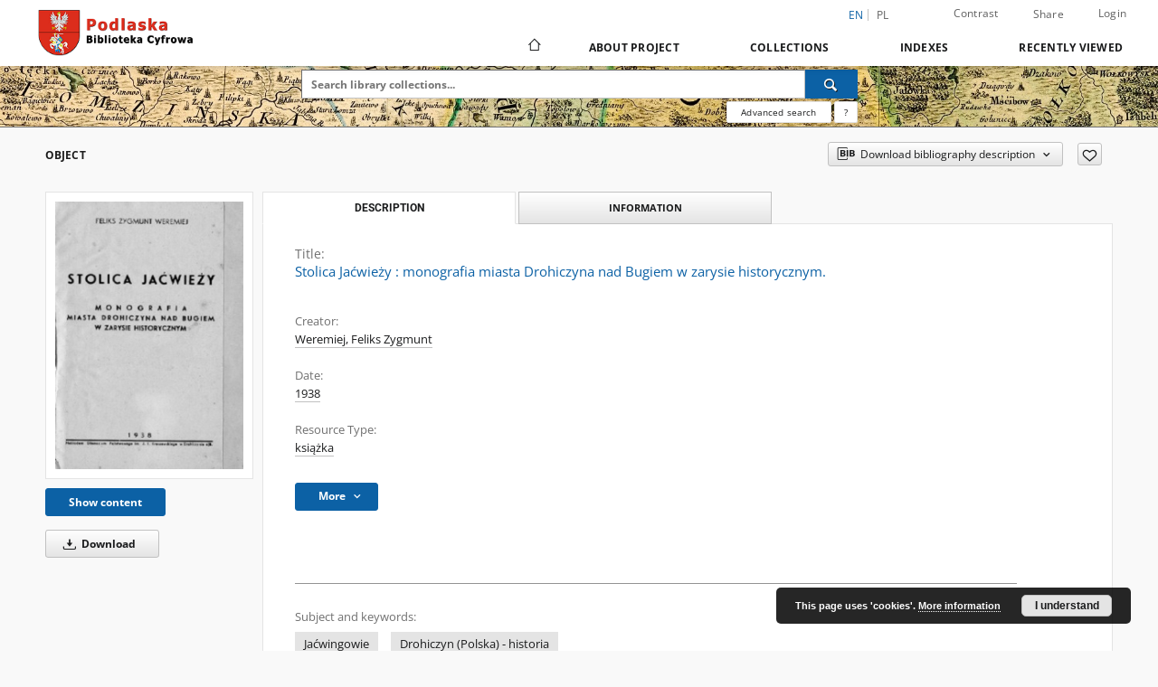

--- FILE ---
content_type: text/html;charset=utf-8
request_url: https://pbc.biaman.pl/dlibra/publication/1399/edition/1509/stolica-jacwiezy-monografia-miasta-drohiczyna-nad-bugiem-w-zarysie-historycznym-weremiej-feliks-zygmunt?language=en
body_size: 92217
content:
<!doctype html>
<html lang="en">
	<head>
		<script src="https://pbc.biaman.pl/style/dlibra/default/js/script-jquery.min.js"></script>

		


<meta charset="utf-8">
<meta http-equiv="X-UA-Compatible" content="IE=edge">
<meta name="viewport" content="width=device-width, initial-scale=1">


<title>Stolica Jaćwieży : monografia miasta Drohiczyna nad Bugiem w zarysie historycznym. - Podlaska Biblioteka Cyfrowa</title>
<meta name="Description" content="ilość skanów: 81 ; sygn. Y 107607" />

<meta property="og:url"                content="https://pbc.biaman.pl/dlibra/publication/1399/edition/1509/stolica-jacwiezy-monografia-miasta-drohiczyna-nad-bugiem-w-zarysie-historycznym-weremiej-feliks-zygmunt?language=en" />
<meta property="og:type"               content="Object" />
<meta property="og:title"              content="Stolica Jaćwieży : monografia miasta Drohiczyna nad Bugiem w zarysie historycznym. - Podlaska Biblioteka Cyfrowa" />
<meta property="og:description"        content="ilość skanów: 81 ; sygn. Y 107607" />
<meta property="og:image"              content="https://pbc.biaman.pl/image/edition/thumbnail:docmetadata/1509" />

<link rel="icon" type="image/png" href="https://pbc.biaman.pl/style/common/img/icons/favicon.png" sizes="16x16" media="(prefers-color-scheme: light)"> 
<link rel="icon" type="image/png" href="https://pbc.biaman.pl/style/common/img/icons/favicon-dark.png" sizes="16x16" media="(prefers-color-scheme: dark)"> 
<link rel="apple-touch-icon" href="https://pbc.biaman.pl/style/common/img/icons/apple-touch-icon.png">

<link rel="canonical" href="https://pbc.biaman.pl/dlibra/publication/1399/edition/1509?language=en" />

<link rel="stylesheet" href="https://pbc.biaman.pl/style/dlibra/default/css/libs.css?20241127155736">
<link rel="stylesheet" href="https://pbc.biaman.pl/style/dlibra/default/css/main.css?20241127155736">
<link rel="stylesheet" href="https://pbc.biaman.pl/style/dlibra/default/css/colors.css?20241127155736">
<link rel="stylesheet" href="https://pbc.biaman.pl/style/dlibra/default/css/custom.css?20241127155736">


	    <link rel="search"  type="application/opensearchdescription+xml" href="https://pbc.biaman.pl/PBC_en.xml"  title="PBC" />

										<link rel="meta" type="application/rdf+xml" href="https://pbc.biaman.pl/dlibra/rdf.xml?type=e&amp;id=1509"/>
	
	<link rel="schema.DC" href="http://purl.org/dc/elements/1.1/" />
	<!--type is "document" for import all tags into zotero-->
	<meta name="DC.type" content="document" />
	<meta name="DC.identifier" content="https://pbc.biaman.pl/publication/1399" />
	
						<meta name="DC.date" content="1938" />
								<meta name="DC.identifier" content="https://pbc.biaman.pl/Content/1509/PDF/107607.pdf" />
								<meta name="DC.creator" content="Weremiej, Feliks Zygmunt" />
								<meta name="DC.subject" content="Jaćwingowie" />
					<meta name="DC.subject" content="Drohiczyn (Polska) - historia" />
								<meta name="DC.rights" content="Domena publiczna (Public domain)" />
								<meta name="DC.format" content="application/pdf" />
								<meta name="DC.publisher" content="Gimnazjum Państwowe im. J.I. Kraszewskiego" />
								<meta name="DC.description" content="ilość skan&oacute;w: 81 ; sygn. Y 107607" />
								<meta name="DC.language" content="pol" />
								<meta name="DC.title" content="Stolica Jaćwieży : monografia miasta Drohiczyna nad Bugiem w zarysie historycznym." />
								<meta name="DC.type" content="książka" />
								<meta name="DC.issued" content="1938" />
								<meta name="DC.relation" content="oai:pbc.biaman.pl:publication:1399" />
			
										<meta name="citation_title" content="Stolica Jaćwieży : monografia miasta Drohiczyna nad Bugiem w zarysie historycznym." />
				<meta name="citation_author" content="Weremiej, Feliks Zygmunt" />
				<meta name="citation_pdf_url" content="https://pbc.biaman.pl/Content/1509/PDF/107607.pdf" />
				<meta name="citation_online_date" content="2007/08/22" />
		
							

			
				</head>

	<body class="">

		
		<div class="container--main">

			<header class="header--main" tabindex="-1">

  <ul class="skip-links list-unstyled">
    <li><a href="#navigationTop" class="inner" tabindex="0">Skip to main menu</a></li>
        <li><a href="#search-form" class="inner" tabindex="0">Skip to search engine</a></li>
        <li><a href="#main-content" class="inner" tabindex="0">Skip to content</a></li>
    <li><a href="#footer" tabindex="0">Skip to footer</a></li>
  </ul>

      
            
  
  <div class="container--full">
    <nav class="header--top" id="navigationTop">
      <button class="header__menu-toggle navbar-toggle collapsed visible-xs visible-sm" type="button" data-toggle="collapse" data-target="#navbar-collapse" aria-expanded="false" aria-label="Menu">
        <span class="dlibra-icon-menu"></span>
      </button>
      <ul class="header__list hidden-sm hidden-xs">
									      <li class="header__list-item header__list-item--languages hidden-xs hidden-sm">
      <a class="header__list__link header__list__link--language active" href="/" aria-label="English">
          en
      </a>
                                      <a class="header__list__link header__list__link--language" href="https://pbc.biaman.pl/dlibra/publication/1399/edition/1509/stolica-jacwiezy-monografia-miasta-drohiczyna-nad-bugiem-w-zarysie-historycznym-weremiej-feliks-zygmunt?language=pl" aria-label="polski">pl</a>
                  </li>
      <li class="header__languages-item visible-xs visible-sm">
              <a href="https://pbc.biaman.pl/dlibra/publication/1399/edition/1509/stolica-jacwiezy-monografia-miasta-drohiczyna-nad-bugiem-w-zarysie-historycznym-weremiej-feliks-zygmunt?language=en" class="header__languages__link active">en</a>
              <a href="https://pbc.biaman.pl/dlibra/publication/1399/edition/1509/stolica-jacwiezy-monografia-miasta-drohiczyna-nad-bugiem-w-zarysie-historycznym-weremiej-feliks-zygmunt?language=pl" class="header__languages__link ">pl</a>
          </li>
  
				        <li class="header__list-item">
          <button class="header__list__link contrast__link" data-contrast="false">
            <span class="dlibra-icon-contrast"></span>
            Contrast
          </button>
        </li>

        <li class="header__list-item">
          <div class="a2a--header">
            <div class="a2a_kit a2a_kit_size_32 a2a_default_style" data-a2a-url="https://pbc.biaman.pl/dlibra/publication/1399/edition/1509/stolica-jacwiezy-monografia-miasta-drohiczyna-nad-bugiem-w-zarysie-historycznym-weremiej-feliks-zygmunt?language=en">
              <a class="a2a_dd header__list__link" href="https://www.addtoany.com/share">Share</a>
            </div>
            <script>
               var a2a_config = a2a_config || {};
               a2a_config.onclick = 1;
               a2a_config.locale = "en";
               a2a_config.color_main = "D7E5ED";
               a2a_config.color_border = "9D9D9D";
               a2a_config.color_link_text = "333333";
               a2a_config.color_link_text_hover = "333333";
               a2a_config.color_bg = "d9d9d9";
               a2a_config.icon_color = "#767676";
							 a2a_config.num_services = 6;
							 a2a_config.prioritize = ["facebook", "wykop", "twitter", "pinterest", "email", "gmail"];
            </script>
            <script async src="//static.addtoany.com/menu/page.js"></script>
          </div>
        </li>
        <li class="header__list-item">
                      <a href="https://pbc.biaman.pl/dlibra/login?refUrl=[base64]" class="header__list__link" >
              Login
            </a>
                  </li>
      </ul>
    </nav>
  </div>
  <div class="navbar menu--desktop" role="navigation">
    <div class="container--full">
      <div class="menu__header">
        <a class="menu__logo" href="https://pbc.biaman.pl" tabindex="0">
          <img src="https://pbc.biaman.pl/style/dlibra/default/img/custom-images/logo.png
" title="Podlaska Biblioteka Cyfrowa" alt="Podlaska Biblioteka Cyfrowa"/>
        </a>
      </div>
      <div class="menu__collapse js-menu" id="navbar-collapse">
					<div class="menu__back__container visible-xs visible-sm js-back-container">
					</div>
          <button class="header__menu-toggle--inner navbar-toggle collapsed visible-xs visible-sm js-close" type="button" data-toggle="collapse" data-target="#navbar-collapse" aria-expanded="false" aria-label="Close menu"></button>
          <ul class="header__languages visible-xs visible-sm">
                                <li class="header__list-item header__list-item--languages hidden-xs hidden-sm">
      <a class="header__list__link header__list__link--language active" href="/" aria-label="English">
          en
      </a>
                                      <a class="header__list__link header__list__link--language" href="https://pbc.biaman.pl/dlibra/publication/1399/edition/1509/stolica-jacwiezy-monografia-miasta-drohiczyna-nad-bugiem-w-zarysie-historycznym-weremiej-feliks-zygmunt?language=pl" aria-label="polski">pl</a>
                  </li>
      <li class="header__languages-item visible-xs visible-sm">
              <a href="https://pbc.biaman.pl/dlibra/publication/1399/edition/1509/stolica-jacwiezy-monografia-miasta-drohiczyna-nad-bugiem-w-zarysie-historycznym-weremiej-feliks-zygmunt?language=en" class="header__languages__link active">en</a>
              <a href="https://pbc.biaman.pl/dlibra/publication/1399/edition/1509/stolica-jacwiezy-monografia-miasta-drohiczyna-nad-bugiem-w-zarysie-historycznym-weremiej-feliks-zygmunt?language=pl" class="header__languages__link ">pl</a>
          </li>
  
                      </ul>
          <div class="header__user visible-xs visible-sm">
                          <a href="https://pbc.biaman.pl/dlibra/login" class="header__user__link pull-left">
                Login
              </a>
							<a href="" class="header__user__link contrast__link" data-contrast="false">
								<span class="dlibra-icon-contrast"></span>
								Contrast
							</a>
              <div class="a2a--header header__user__a2a">
		            <div class="a2a_kit a2a_kit_size_32 a2a_default_style">
		              <a class="a2a_dd header__user__link" href="https://www.addtoany.com/share">Share</a>
		            </div>
		            <script>
		               var a2a_config = a2a_config || {};
		               a2a_config.onclick = 1;
		               a2a_config.locale = "en";
									 a2a_config.num_services = 6;
									 a2a_config.prioritize = ["facebook", "wykop", "twitter", "pinterest", "email", "gmail"];
		            </script>
		            <script async src="//static.addtoany.com/menu/page.js"></script>
		          </div>
                      </div>
          <button class="menu__back hidden js-back">
            <span class="dlibra-icon-chevron-left"></span>
            Back
          </button>
          <ul class="menu__nav nav">
            <li class=" hidden-xs hidden-sm">
                            <a href="https://pbc.biaman.pl" class="home" aria-label="Main page">
                <span class="dlibra-icon-home"></span>
              </a>
            </li>
                           	
						<li>
				<a href="#" class="dropdown-toggle hidden-xs hidden-sm js-section-text" data-toggle="dropdown" data-js-section>
					About Project
				</a>
				<a href="#" class="dropdown-toggle visible-xs visible-sm js-section-text" data-toggle="dropdown" data-js-section tabindex="-1">
					About Project
				</a>
								<button class="dlibra-icon-chevron-right visible-xs visible-sm dropdown-toggle dropdown-icon" title="Show/hide objects list" aria-label="Show/hide objects list"></button>
					<ul class="dropdown-menu pull-right">

		<li class="visible-xs header__current js-current">
			<span class="dlibra-icon-chevron-right"></span>
		</li>
									<li>
										<a href="https://pbc.biaman.pl/dlibra/text?id=library-desc" class="menu__nav--no-dropdown">
							Project description
									</a>
				</li>
												<li>
										<a href="https://pbc.biaman.pl/dlibra/text?id=participants" class="menu__nav--no-dropdown">
							Project Participants
									</a>
				</li>
												<li>
										<a href="https://pbc.biaman.pl/dlibra/text?id=tech-info" class="menu__nav--no-dropdown">
							Technical information
									</a>
				</li>
												<li>
										<a href="https://pbc.biaman.pl/dlibra/text?id=faq" class="menu__nav--no-dropdown">
							Frequently asked questions
									</a>
				</li>
												<li>
																					<a href="https://pbc.biaman.pl/dlibra/contact" class="menu__nav--no-dropdown">
							Contact
														</a>
				</li>
						</ul>
				</li>
			



                           
  <li class="">
    <a href="#" class="dropdown-toggle hidden-xs hidden-sm js-section-text" data-toggle="dropdown"  data-js-section>
      Collections
    </a>
    <a href="#" class="dropdown-toggle visible-xs visible-sm js-section-text" data-toggle="dropdown"  data-js-section tabindex="-1">
      Collections
    </a>
	    <button class="dlibra-icon-chevron-right visible-xs visible-sm dropdown-toggle dropdown-icon" title="Show/hide objects list" aria-label="Show/hide objects list"></button>
    <ul class="dropdown-menu pull-right">
      <li class="visible-xs visible-sm header__current js-current">
        <span class="dlibra-icon-chevron-right"></span>
      </li>
            	
            	<li>
				<button class="dlibra-icon-circle-plus hidden-xs hidden-sm dropdown-toggle dropdown-icon" title="Show/hide objects list" aria-label="Show/hide objects list">
		</button><a href="https://pbc.biaman.pl/dlibra/collectiondescription/41" class="js-section-text">
			Borderlands
		</a>
		<button class="dlibra-icon-chevron-right visible-xs visible-sm dropdown-toggle dropdown-icon" title="Show/hide objects list" aria-label="Show/hide objects list"></button>
		<ul class="dropdown-menu">
			<li class="visible-xs visible-sm header__current js-current">
				<span class="dlibra-icon-chevron-right"></span>
			</li>
							<li>
				<a href="https://pbc.biaman.pl/dlibra/collectiondescription/42" class="menu__nav--no-dropdown">
			Nowa kolekcja
		</a>
	</li>
							<li>
				<a href="https://pbc.biaman.pl/dlibra/collectiondescription/43" class="menu__nav--no-dropdown">
			Nowa kolekcja
		</a>
	</li>
					</ul>
	</li>
            	<li>
				<a href="https://pbc.biaman.pl/dlibra/collectiondescription/48" class="menu__nav--no-dropdown">
			Cartography
		</a>
	</li>
            	<li>
				<a href="https://pbc.biaman.pl/dlibra/collectiondescription/61" class="menu__nav--no-dropdown">
			Kolekcja Tomasa Venclovy
		</a>
	</li>
            	<li>
				<a href="https://pbc.biaman.pl/dlibra/collectiondescription/81" class="menu__nav--no-dropdown">
			Kolekcja Czesława Miłosza
		</a>
	</li>
            	<li>
				<button class="dlibra-icon-circle-plus hidden-xs hidden-sm dropdown-toggle dropdown-icon" title="Show/hide objects list" aria-label="Show/hide objects list">
		</button><a href="https://pbc.biaman.pl/dlibra/collectiondescription/21" class="js-section-text">
			Cultural Heritage
		</a>
		<button class="dlibra-icon-chevron-right visible-xs visible-sm dropdown-toggle dropdown-icon" title="Show/hide objects list" aria-label="Show/hide objects list"></button>
		<ul class="dropdown-menu">
			<li class="visible-xs visible-sm header__current js-current">
				<span class="dlibra-icon-chevron-right"></span>
			</li>
							<li>
				<a href="https://pbc.biaman.pl/dlibra/collectiondescription/83" class="menu__nav--no-dropdown">
			Czasopisma medyczne do 1939 r.
		</a>
	</li>
					</ul>
	</li>
            	<li>
				<button class="dlibra-icon-circle-plus hidden-xs hidden-sm dropdown-toggle dropdown-icon" title="Show/hide objects list" aria-label="Show/hide objects list">
		</button><a href="https://pbc.biaman.pl/dlibra/collectiondescription/23" class="js-section-text">
			Regional Materials
		</a>
		<button class="dlibra-icon-chevron-right visible-xs visible-sm dropdown-toggle dropdown-icon" title="Show/hide objects list" aria-label="Show/hide objects list"></button>
		<ul class="dropdown-menu">
			<li class="visible-xs visible-sm header__current js-current">
				<span class="dlibra-icon-chevron-right"></span>
			</li>
							<li>
				<a href="https://pbc.biaman.pl/dlibra/collectiondescription/44" class="menu__nav--no-dropdown">
			Książki
		</a>
	</li>
							<li>
				<a href="https://pbc.biaman.pl/dlibra/collectiondescription/45" class="menu__nav--no-dropdown">
			czasopisma
		</a>
	</li>
							<li>
				<a href="https://pbc.biaman.pl/dlibra/collectiondescription/46" class="menu__nav--no-dropdown">
			Nowa kolekcja
		</a>
	</li>
							<li>
				<a href="https://pbc.biaman.pl/dlibra/collectiondescription/47" class="menu__nav--no-dropdown">
			Nowa kolekcja
		</a>
	</li>
					</ul>
	</li>
            	<li>
				<a href="https://pbc.biaman.pl/dlibra/collectiondescription/24" class="menu__nav--no-dropdown">
			Music notes
		</a>
	</li>
            	<li>
				<a href="https://pbc.biaman.pl/dlibra/collectiondescription/26" class="menu__nav--no-dropdown">
			Scientific and Educational Materials
		</a>
	</li>
            	<li>
				<a href="https://pbc.biaman.pl/dlibra/collectiondescription/82" class="menu__nav--no-dropdown">
			Archiwalia
		</a>
	</li>
            	<li>
				<a href="https://pbc.biaman.pl/dlibra/collectiondescription/84" class="menu__nav--no-dropdown">
			Esperantiana
		</a>
	</li>
            	<li>
				<button class="dlibra-icon-circle-plus hidden-xs hidden-sm dropdown-toggle dropdown-icon" title="Show/hide objects list" aria-label="Show/hide objects list">
		</button><a href="https://pbc.biaman.pl/dlibra/collectiondescription/85" class="js-section-text">
			History of Women
		</a>
		<button class="dlibra-icon-chevron-right visible-xs visible-sm dropdown-toggle dropdown-icon" title="Show/hide objects list" aria-label="Show/hide objects list"></button>
		<ul class="dropdown-menu">
			<li class="visible-xs visible-sm header__current js-current">
				<span class="dlibra-icon-chevron-right"></span>
			</li>
							<li>
				<button class="dlibra-icon-circle-plus hidden-xs hidden-sm dropdown-toggle dropdown-icon" title="Show/hide objects list" aria-label="Show/hide objects list">
		</button><a href="https://pbc.biaman.pl/dlibra/collectiondescription/92" class="js-section-text">
			Otwarte centrum wiedzy o historii Polek
		</a>
		<button class="dlibra-icon-chevron-right visible-xs visible-sm dropdown-toggle dropdown-icon" title="Show/hide objects list" aria-label="Show/hide objects list"></button>
		<ul class="dropdown-menu">
			<li class="visible-xs visible-sm header__current js-current">
				<span class="dlibra-icon-chevron-right"></span>
			</li>
							<li>
				<a href="https://pbc.biaman.pl/dlibra/collectiondescription/93" class="menu__nav--no-dropdown">
			Maria Kolendo
		</a>
	</li>
							<li>
				<a href="https://pbc.biaman.pl/dlibra/collectiondescription/113" class="menu__nav--no-dropdown">
			Rady Kobiet
		</a>
	</li>
							<li>
				<a href="https://pbc.biaman.pl/dlibra/collectiondescription/105" class="menu__nav--no-dropdown">
			Prywatna kolekcja dokumentów Elżbiety Daniszewskiej
		</a>
	</li>
							<li>
				<a href="https://pbc.biaman.pl/dlibra/collectiondescription/115" class="menu__nav--no-dropdown">
			Prywatna kolekcja prac Teresy Adamowskiej
		</a>
	</li>
							<li>
				<a href="https://pbc.biaman.pl/dlibra/collectiondescription/108" class="menu__nav--no-dropdown">
			Kolekcja dokumentów Heleny Czernek
		</a>
	</li>
							<li>
				<a href="https://pbc.biaman.pl/dlibra/collectiondescription/100" class="menu__nav--no-dropdown">
			Prywatna kolekcja dokumentów Krystyny Hoffman
		</a>
	</li>
							<li>
				<a href="https://pbc.biaman.pl/dlibra/collectiondescription/104" class="menu__nav--no-dropdown">
			Archiwum Uniwersytetu Medycznego w Białymstoku
		</a>
	</li>
							<li>
				<a href="https://pbc.biaman.pl/dlibra/collectiondescription/114" class="menu__nav--no-dropdown">
			Prywatna kolekcja Stanisława Skrzeszewskiego
		</a>
	</li>
							<li>
				<a href="https://pbc.biaman.pl/dlibra/collectiondescription/107" class="menu__nav--no-dropdown">
			Przyjaciółka
		</a>
	</li>
							<li>
				<a href="https://pbc.biaman.pl/dlibra/collectiondescription/94" class="menu__nav--no-dropdown">
			Tygodnik Suwalski
		</a>
	</li>
					</ul>
	</li>
							<li>
				<button class="dlibra-icon-circle-plus hidden-xs hidden-sm dropdown-toggle dropdown-icon" title="Show/hide objects list" aria-label="Show/hide objects list">
		</button><a href="https://pbc.biaman.pl/dlibra/collectiondescription/96" class="js-section-text">
			Polskie kobiety w tożsamości społecznej
		</a>
		<button class="dlibra-icon-chevron-right visible-xs visible-sm dropdown-toggle dropdown-icon" title="Show/hide objects list" aria-label="Show/hide objects list"></button>
		<ul class="dropdown-menu">
			<li class="visible-xs visible-sm header__current js-current">
				<span class="dlibra-icon-chevron-right"></span>
			</li>
							<li>
				<a href="https://pbc.biaman.pl/dlibra/collectiondescription/98" class="menu__nav--no-dropdown">
			Liga Kobiet w pamięci społecznej
		</a>
	</li>
							<li>
				<a href="https://pbc.biaman.pl/dlibra/collectiondescription/97" class="menu__nav--no-dropdown">
			Muzeum Historyczne w Białymstoku
		</a>
	</li>
							<li>
				<a href="https://pbc.biaman.pl/dlibra/collectiondescription/111" class="menu__nav--no-dropdown">
			Rękopisy ze zbiorów Muzeum Rolnictwa im. Ks. K. Kluka w Ciechanowcu
		</a>
	</li>
							<li>
				<a href="https://pbc.biaman.pl/dlibra/collectiondescription/99" class="menu__nav--no-dropdown">
			Muzeum Przyrody - Dwór Lutosławskich w Drozdowie
		</a>
	</li>
							<li>
				<a href="https://pbc.biaman.pl/dlibra/collectiondescription/101" class="menu__nav--no-dropdown">
			Kolekcja prywatna Sławomira Zgrzywy
		</a>
	</li>
							<li>
				<a href="https://pbc.biaman.pl/dlibra/collectiondescription/112" class="menu__nav--no-dropdown">
			Muzeum Polskiej Piosenki w Opolu
		</a>
	</li>
							<li>
				<a href="https://pbc.biaman.pl/dlibra/collectiondescription/109" class="menu__nav--no-dropdown">
			Zbiory Urzędu Miejskiego w Tykocinie
		</a>
	</li>
							<li>
				<a href="https://pbc.biaman.pl/dlibra/collectiondescription/102" class="menu__nav--no-dropdown">
			Biuletyn Informacyjny Stowarzyszenia Kobiet z Problemem Onkologicznym
		</a>
	</li>
							<li>
				<a href="https://pbc.biaman.pl/dlibra/collectiondescription/116" class="menu__nav--no-dropdown">
			Zbiory Biblioteki Uniwersyteckiej im. Jerzego Giedroycia
		</a>
	</li>
							<li>
				<a href="https://pbc.biaman.pl/dlibra/collectiondescription/120" class="menu__nav--no-dropdown">
			Kolekcja z zasobów Wojewódzkiego Konserwatora Zabytków w Białymstoku
		</a>
	</li>
					</ul>
	</li>
					</ul>
	</li>
            	<li>
				<a href="https://pbc.biaman.pl/dlibra/collectiondescription/121" class="menu__nav--no-dropdown">
			Baza danych „Kobiety kultury”
		</a>
	</li>
            	<li>
				<a href="https://pbc.biaman.pl/dlibra/collectiondescription/118" class="menu__nav--no-dropdown">
			Prywatna kolekcja Władysława Paszkowskiego
		</a>
	</li>
            	<li>
				<a href="https://pbc.biaman.pl/dlibra/collectiondescription/103" class="menu__nav--no-dropdown">
			Muzeum Podlaskie w BIałymstoku
		</a>
	</li>
            	<li>
				<a href="https://pbc.biaman.pl/dlibra/collectiondescription/119" class="menu__nav--no-dropdown">
			I Liceum Ogólnokształcące w Łomży
		</a>
	</li>
          </ul>
  </li>


                           


<li>
	<a href="#" class="dropdown-toggle hidden-xs hidden-sm js-section-text" data-toggle="dropdown" data-js-section >
		Indexes
	</a>
	<a href="#" class="dropdown-toggle visible-xs visible-sm js-section-text" data-toggle="dropdown" data-js-section  tabindex="-1">
		Indexes
	</a>
		<button class="dlibra-icon-chevron-right visible-xs visible-sm dropdown-toggle dropdown-icon" title="Show/hide objects list" aria-label="Show/hide objects list"></button>
	<ul class="dropdown-menu pull-right">
		<li class="visible-xs visible-sm header__current js-current">
			<span class="dlibra-icon-chevron-right"></span>
		</li>
					<li title="A name given to the resource.">
				<button class="dlibra-icon-circle-plus hidden-xs hidden-sm dropdown-toggle dropdown-icon" title="Show/hide sub-attributes list" aria-label="Show/hide sub-attributes list">
		</button><a href="https://pbc.biaman.pl/dlibra/indexsearch?rdfName=Title&amp;ipp=60&amp;p=0" class="js-section-text">
			Title
		</a>
		<button class="dlibra-icon-chevron-right visible-xs visible-sm dropdown-toggle dropdown-icon" title="Show/hide sub-attributes list" aria-label="Show/hide sub-attributes list"></button>
		<ul class="dropdown-menu">
			<li class="visible-xs visible-sm header__current js-current">
				<span class="dlibra-icon-chevron-right"></span>
			</li>
							<li title="A short name of the group (e.g., a journal) this resource belongs to.">
				<a href="https://pbc.biaman.pl/dlibra/indexsearch?rdfName=GroupTitle&amp;ipp=60&amp;p=0" class="menu__nav--no-dropdown">
			Group publication title
		</a>
	</li>
					</ul>
	</li>
					<li title="An entity primarily responsible for making the content of the resource.">
				<a href="https://pbc.biaman.pl/dlibra/indexsearch?rdfName=Creator&amp;ipp=60&amp;p=0" class="menu__nav--no-dropdown">
			Creator
		</a>
	</li>
					<li title="An entity responsible for making contributions to the content of the resource.">
				<a href="https://pbc.biaman.pl/dlibra/indexsearch?rdfName=Contributor&amp;ipp=60&amp;p=0" class="menu__nav--no-dropdown">
			Contributor
		</a>
	</li>
					<li title="A date associated with an event in the life cycle of the resource">
				<a href="https://pbc.biaman.pl/dlibra/indexsearch?rdfName=Date&amp;ipp=60&amp;p=0" class="menu__nav--no-dropdown">
			Date
		</a>
	</li>
					<li title="Uwagi">
				<a href="https://pbc.biaman.pl/dlibra/indexsearch?rdfName=CommentsNotes&amp;ipp=60&amp;p=0" class="menu__nav--no-dropdown">
			Uwagi
		</a>
	</li>
					<li title="The topic of the content of the resource.">
				<a href="https://pbc.biaman.pl/dlibra/indexsearch?rdfName=Subject&amp;ipp=60&amp;p=0" class="menu__nav--no-dropdown">
			Subject and Keywords
		</a>
	</li>
					<li title="A reference to a related resource.">
				<a href="https://pbc.biaman.pl/dlibra/indexsearch?rdfName=Relation&amp;ipp=60&amp;p=0" class="menu__nav--no-dropdown">
			Relation
		</a>
	</li>
					<li title="The physical or digital manifestation of the resource.">
				<a href="https://pbc.biaman.pl/dlibra/indexsearch?rdfName=Format&amp;ipp=60&amp;p=0" class="menu__nav--no-dropdown">
			Format
		</a>
	</li>
					<li title="A Reference to a resource from which the present resource is derived.">
				<a href="https://pbc.biaman.pl/dlibra/indexsearch?rdfName=Source&amp;ipp=60&amp;p=0" class="menu__nav--no-dropdown">
			Source
		</a>
	</li>
					<li title="An account of the content of the resource.">
				<a href="https://pbc.biaman.pl/dlibra/indexsearch?rdfName=Description&amp;ipp=60&amp;p=0" class="menu__nav--no-dropdown">
			Description
		</a>
	</li>
					<li title="The nature or genre of the content of the resource.">
				<a href="https://pbc.biaman.pl/dlibra/indexsearch?rdfName=Type&amp;ipp=60&amp;p=0" class="menu__nav--no-dropdown">
			Resource Type
		</a>
	</li>
					<li title="A language of the intellectual content of the resource.">
				<a href="https://pbc.biaman.pl/dlibra/indexsearch?rdfName=Language&amp;ipp=60&amp;p=0" class="menu__nav--no-dropdown">
			Language
		</a>
	</li>
					<li title="Information about rights held in and over the resource.">
				<a href="https://pbc.biaman.pl/dlibra/indexsearch?rdfName=Rights&amp;ipp=60&amp;p=0" class="menu__nav--no-dropdown">
			Rights Management
		</a>
	</li>
					<li title="">
				<a href="https://pbc.biaman.pl/dlibra/indexsearch?rdfName=Digitalizacja&amp;ipp=60&amp;p=0" class="menu__nav--no-dropdown">
			Digitalization
		</a>
	</li>
					<li title="An unambiguous reference to the resource within a given context.">
				<a href="https://pbc.biaman.pl/dlibra/indexsearch?rdfName=Identifier&amp;ipp=60&amp;p=0" class="menu__nav--no-dropdown">
			Resource Identifier
		</a>
	</li>
					<li title="The extent or scope of the content of the resource.">
				<a href="https://pbc.biaman.pl/dlibra/indexsearch?rdfName=Coverage&amp;ipp=60&amp;p=0" class="menu__nav--no-dropdown">
			Coverage
		</a>
	</li>
					<li title="An entity responsible for making the resource available.">
				<a href="https://pbc.biaman.pl/dlibra/indexsearch?rdfName=Publisher&amp;ipp=60&amp;p=0" class="menu__nav--no-dropdown">
			Publisher
		</a>
	</li>
					<li title="">
				<a href="https://pbc.biaman.pl/dlibra/indexsearch?rdfName=Placeofpublishing&amp;ipp=60&amp;p=0" class="menu__nav--no-dropdown">
			Place of publishing
		</a>
	</li>
					<li title="Readers tags.">
				<a href="https://pbc.biaman.pl/dlibra/indexsearch?rdfName=Tags&amp;ipp=60&amp;p=0" class="menu__nav--no-dropdown">
			Tags
		</a>
	</li>
					<li title="">
				<a href="https://pbc.biaman.pl/dlibra/indexsearch?rdfName=Localization&amp;ipp=60&amp;p=0" class="menu__nav--no-dropdown">
			Localization
		</a>
	</li>
			</ul>
</li>


                           <li>
    <button class="dlibra-icon-chevron-right visible-xs visible-sm dropdown-toggle dropdown-icon" title="Show/hide objects list" aria-label="Show/hide objects list"></button>
  <a href="#" class="dropdown-toggle hidden-xs hidden-sm js-section-text" data-toggle="dropdown" data-js-section>
    Recently viewed
  </a>
  <a href="#" class="dropdown-toggle visible-xs visible-sm js-section-text" data-toggle="dropdown" data-js-section tabindex="-1">
    Recently viewed
  </a>
	<ul class="dropdown-menu pull-right lastviewed">
    <li class="visible-xs visible-sm header__current js-current">
      <span class="dlibra-icon-chevron-right"></span>
    </li>
    <li>
      <a href="#" class="dropdown-toggle js-section-text" data-toggle="dropdown">
        Objects
      </a>
      <button class="dlibra-icon-chevron-right visible-xs visible-sm dropdown-toggle dropdown-icon" title="Show/hide objects list" aria-label="Show/hide objects list"></button>
      <ul class="dropdown-menu pull-right">
        <li class="visible-xs visible-sm header__current js-current">
          <span class="dlibra-icon-chevron-right"></span>
        </li>
		          </ul>
    </li>
    <li>
      <a href="#" class="dropdown-toggle js-section-text" data-toggle="dropdown">
        Collections
      </a>
      <button class="dlibra-icon-chevron-right visible-xs visible-sm dropdown-toggle dropdown-icon" title="Show/hide objects list" aria-label="Show/hide objects list"></button>
      <ul class="dropdown-menu pull-right">
  			<li class="visible-xs visible-sm header__current js-current">
  				<span class="dlibra-icon-chevron-right"></span>
  			</li>
		          </ul>
    </li>
  </ul>
</li>


                      </ul>
          <div class="menu__more hidden js-more">
            <span class="dlibra-icon-chevron-long-down"></span>
          </div>
      </div>
    </div>
  </div>
</header>

							
<section id="search-form">
	<div class="container--full">
		<div class="header__search--subpage parallax-window"
>
			<div class="search__box--subpage">
									<h2 class="search__box--subpage__header" hidden><strong>Podlaska Biblioteka Cyfrowa</strong>  contains 98 031 digital objects</h2>
								<form class="search__box--subpage__form" method="get" action="https://pbc.biaman.pl/dlibra/results">
					<label class="hidden-access" for="searchInput" title="Search field">Search field</label>
					<input class="search__box--subpage__input" id="searchInput" name="q" placeholder="Search library collections..." required type="text"  maxlength="2001" aria-required="true">
					<input name="action" value="SimpleSearchAction" type="hidden">
					<input name="type" value="-6" type="hidden">
					<input name="p" value="0" type="hidden">
					
										<button class="search__box--subpage__submit" type="submit" title="Search" aria-label="Search">
						<span class="dlibra-icon-search"></span>
					</button>
				</form>

				<div class="search__box--subpage__advanced-container">
					<a href="https://pbc.biaman.pl/dlibra/advsearch"
							class="search__box--subpage__advanced"
							aria-label="Advanced search"
							data-advanced-search>
							Advanced search					</a>

					<a href="https://pbc.biaman.pl/dlibra/text?id=text-query-format" class="search__box--subpage__advanced-about" aria-label="How to form a search query properly?">
						<span>?</span>
					</a>
				</div>
				<div class="clearfix"></div>
			</div>
					</div>
	</div>
</section>

			
			<div id="main-content" class="anchor"></div>

			
												
<section>
	<div id="publicationComponentData" data-homepageUrl="https://pbc.biaman.pl" data-servletName="/dlibra"
		data-isUserLoggedIn="false" data-editionId="1509" data-publicationId="1399"
		data-permReqSuccessMsg="Request sent"
		data-permReqErrorMsg="Sending request failed"
		data-permReqWrongEmailMsg="Wrong email"
		data-permReqEmptyReasonMsg="Message is empty"
		data-youHaveToBeLoggedMsg="You have to be logged in"
		data-favoritesAddedMsg="Added to favorites."
		data-favoritesDeletedMsg="Deleted from favorites"
		data-favoritesErrorMsg="An error occurred while adding to favorites">
	</div>

			<div class="modal fade modal--access" tabindex="-1" role="dialog" data-js-modal="access">
  <div class="modal-dialog js-modal-inner" role="document">
    <div class="modal-content">
      <button type="button" class="modal-close" data-dismiss="modal" aria-label="Close"></button>
      <div class="modal-header">
        <h4 class="modal-title">Secured publication</h4>
      </div>
			<div class="settings__error js-settings-errors">
					<div id="incorrect_captcha" class="settings__error-item js-settings-error" style="display: none;">
						<span>Sending declined. Incorrect text from the image.</span>
						<button class="settings__error-close js-error-close" title="${titleLabel}"
								aria-label="${titleLabel}"></button>
	</div>
	<div id="recaptcha_fail" class="settings__error-item js-settings-error" style="display: none;">
						<span>Sending declined. reCAPTCHA verification has failed.</span>
						<button class="settings__error-close js-error-close" title="${titleLabel}"
								aria-label="${titleLabel}"></button>
	</div>
			</div>
			<form id="sendPermissionRequestForm" action="javascript:void(0)">
				<div class="modal-body">
					 <p class="modal-desc">This publication is unavailable to your account. If you have more privileged account please try to use it
or contact with the institution connected to this digital library.</p>
					 <label class="modal-label" for="userEmail">Type your email<sup>*</sup></label>
					 <input class="modal-input" required type="email" name="userEmail" id="userEmail" value="" >
					 <input type="hidden" name="editionId" value="1509" id="editionId">
					 <input type="hidden" name="publicationId" value="1399" id="publicationId">
					 <label class="modal-label" for="requestReason">Type your reason<sup>*</sup></label>
					 <textarea class="modal-textarea" required name="requestReason" id="requestReason" cols="50" rows="5" ></textarea>
					 <input type="hidden" name="homeURL" id="homeURL" value="https://pbc.biaman.pl/dlibra">
					  			<div class="modal-captcha">
			<img id="captcha" src="https://pbc.biaman.pl/captcha" width="175" height="40" alt="verification"/>
			<label class="modal-label" for="answer">Enter the text above. <sup>*</sup></label>
			<input class="modal-input" name="answer" id="answer" type="text" size="30" maxLength="30" required
				   aria-required="true"/>
		</div>
					</div>
				<div class="modal-footer">
					<button type="button" class="btn btn-default modal-dismiss" data-dismiss="modal">Cancel</button>
					<button class="modal-submit js-send-request">Send</button>
				</div>
		 </form>
    </div><!-- /.modal-content -->
  </div><!-- /.modal-dialog -->
  <div class="modal-more hidden js-modal-more"></div>
</div><!-- /.modal -->
	
	

			<div class="container--page container--component-object-container">
		<div class="object">
			<div class="object__box--top">
				<h1 class="object__header">Object</h1>
				<div class="object__header-buttons">
					<div class="dropdown object__dropdown">
						<button class="object__dropdown-bib-button dropdown-toggle" type="button" data-toggle="dropdown">
							<span class="dlibra-icon-bib object__dropdown-bib-add"></span>
							<span class="hidden-xs">Download bibliography description</span>
							<span class="dlibra-icon-chevron-down"></span>
						</button>
						<ul class="object__dropdown-bib dropdown-menu pull-right">
							<li>
								<a download="1399.ris" href="https://pbc.biaman.pl/dlibra/dlibra.ris?type=e&amp;id=1509">
									ris
								</a>
							</li>
							<li>
								<a download="1399.bib" href="https://pbc.biaman.pl/dlibra/dlibra.bib?type=e&amp;id=1509">
									BibTeX
								</a>
							</li>
						</ul>
					</div>
										<button type="button" class="object__button-fav  js-add-fav-object"
						title="Add to favorites" aria-label="Add to favorites"
						data-addToFav="Add to favorites"
						data-deleteFromFav="Remove from favorites"
						data-text-swap=' Remove from favorites'
							data-text-original=' Add to favorites'
						data-ajaxurl="https://pbc.biaman.pl/dlibra/ajax.xml"
						data-ajaxparams="wid=Actions&amp;pageId=publication&amp;actionId=AddToFavouriteAction&amp;eid=1509"
						data-addedtofavlab="Added to favourities."
						data-removedfromfavlab="Removed from favourities"
						data-onlylogged="You have to be logged in"
						data-error="An error occured during adding to favourites"
					>
						<span class="dlibra-icon-heart"></span>
					</button>
														</div>

				<div class="settings__error js-settings-errors">
										<div class="settings__success js-settings-success" style="display: none;">
						<span>Subscribtion state has been changed.</span>
						<button class="settings__error-close js-error-close" title="Close info dialog" aria-label="Close info dialog"></button>
					</div>
					<div class="settings__error-item js-settings-error" style="display: none;" tabindex="-1">
						<span>Error while changing subscribtion state.</span>
						<button class="settings__error-close js-error-close" title="Close info dialog" aria-label="Close info dialog"></button>
					</div>
					<div id="request_sent" class="settings__success" style="display: none;">
						<span>Request for access sent successfully.</span>
						<button class="settings__error-close js-error-close" title="Close info dialog" aria-label="Close info dialog"></button>
					</div>
				</div>
			</div>
			<div class="object__box--left">
				<div class="object__image">
										
																														<a href="https://pbc.biaman.pl/dlibra/publication/1399/edition/1509/content" aria-label="Stolica Jaćwieży : monografia miasta Drohiczyna nad Bugiem w zarysie historycznym.">
								<img src="https://pbc.biaman.pl/image/edition/thumbnail:docmetadata/1509" class="img-responsive" alt="Stolica Jaćwieży : monografia miasta Drohiczyna nad Bugiem w zarysie historycznym."/>
							</a>
															</div>

				
				<div class="object__download">
																		<div class="download__header--all">
								<ul class="download__buttons">
									<li class="download__buttons-item">
										<a class="download__button"  href="https://pbc.biaman.pl/dlibra/publication/1399/edition/1509/content">
											Show content
										</a>
									</li>
								</ul>
							</div>
												
																			<a class="download__all-button js-analytics-content " href="https://pbc.biaman.pl/Content/1509/download/"
									data-download="Started downloading"
																		download>
								<span class="dlibra-icon-download"></span>
																Download
							</a>
							<div class="clearfix"></div>
															</div>
								</div>
							<div class="object__box--right">
				<ul class="nav nav-tabs object__tabs" role="tablist">
					<li class="tab__item" role="presentation">
					<a href="#description" aria-controls="description" role="tab" data-toggle="tab" class="tab__item--description">Description</a>
					</li>
					<li class="tab__item" role="presentation">
					<a href="#info" aria-controls="info" role="tab" data-toggle="tab" class="tab__item--info">Information</a>
					</li>
														</ul>
				<div class="tab-content">
					<div class="tab-content__heading">
						<h2 class="object__title">
															<span class="object__subheader">Title:</span>
								<span class="dlibra-icon-circle-locked"></span>
																																		Stolica Jaćwieży : monografia miasta Drohiczyna nad Bugiem w zarysie historycznym.
																						
						</h2>
					</div>

					<!-- first tab start -->
					<div role="tabpanel" class="tab-pane object__pane" id="description">
						<div class="tab-content__container">
							<div class="desc__info">
																																<h3 class="object__subheader">				Creator:
		</h3>
		<p class="object__desc">
						
																			<a href="https://pbc.biaman.pl//dlibra/metadatasearch?action=AdvancedSearchAction&amp;type=-3&amp;val1=Creator:%22Weremiej%2C+Feliks+Zygmunt%22"
					>
					Weremiej, Feliks Zygmunt</a>
					      		</p>
	
																											<h3 class="object__subheader">				Date:
		</h3>
		<p class="object__desc">
						
																			<a href="https://pbc.biaman.pl//dlibra/metadatasearch?action=AdvancedSearchAction&amp;type=-3&amp;val1=Date:%221938%22"
					>
					1938</a>
					      		</p>
	
																											<h3 class="object__subheader">				Resource Type:
		</h3>
		<p class="object__desc">
						
																			<a href="https://pbc.biaman.pl//dlibra/metadatasearch?action=AdvancedSearchAction&amp;type=-3&amp;val1=Type:%22ksi%C4%85%C5%BCka%22"
					>
					książka</a>
					      		</p>
	
																		</div>

															<button class="object__more" type="button" data-toggle="collapse" data-target="#moreInfo" data-object-more="More" data-object-less="Less">
									<span class="text">More</span>
									<span class="icon dlibra-icon-chevron-down"></span>
								</button>
								<div id="moreInfo" class="collapse desc__more-info">
																										<h3 class="object__subheader">				Format:
		</h3>
		<p class="object__desc">
						
																			<a href="https://pbc.biaman.pl//dlibra/metadatasearch?action=AdvancedSearchAction&amp;type=-3&amp;val1=Format:%22application%5C%2Fpdf%22"
					>
					application/pdf</a>
					      		</p>
	
																													<h3 class="object__subheader">				Description:
		</h3>
		<p class="object__desc">
						
																			<a href="https://pbc.biaman.pl//dlibra/metadatasearch?action=AdvancedSearchAction&amp;type=-3&amp;val1=Description:%22ilo%C5%9B%C4%87+skan%C3%B3w%5C:+81+%5C%3B+sygn.+Y+107607%22"
					>
					ilość skan&oacute;w: 81 ; sygn. Y 107607</a>
					      		</p>
	
																													<h3 class="object__subheader">				Language:
		</h3>
		<p class="object__desc">
						
																			<a href="https://pbc.biaman.pl//dlibra/metadatasearch?action=AdvancedSearchAction&amp;type=-3&amp;val1=Language:%22pol%22"
					>
					pol</a>
					      		</p>
	
																													<h3 class="object__subheader">				Rights Management:
		</h3>
		<p class="object__desc">
						
																			<a href="https://pbc.biaman.pl//dlibra/metadatasearch?action=AdvancedSearchAction&amp;type=-3&amp;val1=Rights:%22Domena+publiczna+%5C(Public+domain%5C)%22"
					>
					Domena publiczna (Public domain)</a>
					      		</p>
	
																													<h3 class="object__subheader">				Digitalization:
		</h3>
		<p class="object__desc">
						
																			<a href="https://pbc.biaman.pl//dlibra/metadatasearch?action=AdvancedSearchAction&amp;type=-3&amp;val1=Digitalizacja:%22Biblioteka+Uniwersytecka+im.+Jerzego+Giedroycia+w+Bia%C5%82ymstoku%22"
					>
					Biblioteka Uniwersytecka im. Jerzego Giedroycia w Białymstoku</a>
					      		</p>
	
																													<h3 class="object__subheader">				Resource Identifier:
		</h3>
		<p class="object__desc">
						
											<a href="http://fbc.pionier.net.pl/id/oai:pbc.biaman.pl:1509" target="_blank">
					oai:pbc.biaman.pl:1509<span class="dlibra-icon-chevron-down dlibra-icon-share-mac"></span>
				</a>
			
				      		</p>
	
																													<h3 class="object__subheader">				Publisher:
		</h3>
		<p class="object__desc">
						
																			<a href="https://pbc.biaman.pl//dlibra/metadatasearch?action=AdvancedSearchAction&amp;type=-3&amp;val1=Publisher:%22Gimnazjum+Pa%C5%84stwowe+im.+J.I.+Kraszewskiego%22"
					>
					Gimnazjum Państwowe im. J.I. Kraszewskiego</a>
					      		</p>
	
																													<h3 class="object__subheader">				Place of publishing:
		</h3>
		<p class="object__desc">
						
																			<a href="https://pbc.biaman.pl//dlibra/metadatasearch?action=AdvancedSearchAction&amp;type=-3&amp;val1=Placeofpublishing:%22Drohiczyn%22"
					>
					Drohiczyn</a>
					      		</p>
	
																													<h3 class="object__subheader">				Localization:
		</h3>
		<p class="object__desc">
						
																			<a href="https://pbc.biaman.pl//dlibra/metadatasearch?action=AdvancedSearchAction&amp;type=-3&amp;val1=Localization:%22Biblioteka+Uniwersytecka+im.+Jerzego+Giedroycia+w+Bia%C5%82ymstoku%22"
					>
					Biblioteka Uniwersytecka im. Jerzego Giedroycia w Białymstoku</a>
					      		</p>
	
																					<div class="exlibris__container">
																			</div>
								</div>
								<div class="clearfix"></div>
							
							<div class="tab-content__footer">
																	<h3 class="object__subheader">Subject and keywords:</h3>
																																			<a class="object__keyword" href="https://pbc.biaman.pl/dlibra/metadatasearch?action=AdvancedSearchAction&amp;type=-3&amp;val1=Subject:%22Ja%C4%87wingowie%22">
											Jaćwingowie
										</a>
																			<a class="object__keyword" href="https://pbc.biaman.pl/dlibra/metadatasearch?action=AdvancedSearchAction&amp;type=-3&amp;val1=Subject:%22Drohiczyn+%5C(Polska%5C)+%5C-+historia%22">
											Drohiczyn (Polska) - historia
										</a>
																								</div>
						</div>
					</div>
					<!-- first tab end -->

					<!-- second tab start -->
					<div role="tabpanel" class="tab-pane fade object__pane" id="info">
						<div class="tab-content__container">
							<div class="desc__info">
								<h3 class="object__subheader">Object collections:</h3>
								<ul class="tab-content__collection-list">
																														<li class="tab-content__collection-list-item">
																									<a class="tab-content__collection-link"  href="https://pbc.biaman.pl/dlibra/collectiondescription/1">
														Podlaska Digital Library
													</a>
																																				</li>
																					<li class="tab-content__collection-list-item">
																									<a class="tab-content__collection-link"  href="https://pbc.biaman.pl/dlibra/collectiondescription/1">
														Podlaska Digital Library
													</a>
																											>
																																						<a class="tab-content__collection-link"  href="https://pbc.biaman.pl/dlibra/collectiondescription/23">
														Regional Materials
													</a>
																																				</li>
																					<li class="tab-content__collection-list-item">
																									<a class="tab-content__collection-link"  href="https://pbc.biaman.pl/dlibra/collectiondescription/1">
														Podlaska Digital Library
													</a>
																											>
																																						<a class="tab-content__collection-link"  href="https://pbc.biaman.pl/dlibra/collectiondescription/23">
														Regional Materials
													</a>
																											>
																																						<a class="tab-content__collection-link"  href="https://pbc.biaman.pl/dlibra/collectiondescription/44">
														Książki
													</a>
																																				</li>
																											</ul>

								<h3 class="object__subheader">
									Last modified:
								</h3>
								<p class="object__desc">
																		May 8, 2023
																	</p>

																	<h3 class="object__subheader">In our library since:</h3>
									<p class="object__desc">Aug 22, 2007</p>
									<h3 class="object__subheader">Number of object content hits:</h3>
									<p class="object__desc">4 671</p>

																			<h3 class="object__subheader">Number of object content views in PDF format</h3>
										<p class="object__desc">4742</p>
																	
								<h3 class="object__subheader">All available object's versions:</h3>
								<p class="object__desc">
									<a href="https://pbc.biaman.pl/publication/1399">https://pbc.biaman.pl/publication/1399</a>
								</p>

								<h3 class="object__subheader">Show description in RDF format:</h3>
								<p class="object__desc">
									<a class="object__button-link" href="https://pbc.biaman.pl/dlibra/rdf.xml?type=e&amp;id=1509" target="_blank">
										RDF
									</a>
								</p>

																	<h3 class="object__subheader">Show description in OAI-PMH format:</h3>
									<p class="object__desc">
										<a class="object__button-link" href="https://pbc.biaman.pl/dlibra/oai-pmh-repository.xml?verb=GetRecord&amp;metadataPrefix=oai_dc&amp;identifier=oai:pbc.biaman.pl:1509"  target="_blank">
											OAI-PMH
										</a>
									</p>
																<div class="tab-content__footer"></div>
							</div>
						</div>
					</div>
					<!-- second tab end -->

					<!-- third tab start -->
					<div role="tabpanel" class="tab-pane fade object__pane" id="structure">
						<ul class="tab-content__tree-list">
										<li class="tab-content__tree-list-item">
			
	<div class="tab-content__tree-fake-list-item ">
					<div class="tab-content__tree-icons-holder">

									<span class="dlibra-icon-file-locked"></span>
							</div>
				<a class="tab-content__tree-link "
				href="https://pbc.biaman.pl/dlibra/publication/$node.info.id" aria-label="Go to object description">
			<span class="dlibra-icon-circle-chevron-right"></span>
			
		</a>
	</div>
		</li>
							</ul>
						<div class="tab-content__footer"></div>
					</div>
					<!-- third tab end -->

					<!-- fourth tab start -->
					<div role="tabpanel" class="tab-pane fade object__pane" id="version">
						<table class="tab-content__version">
							<thead>
								<tr>
									<th>Edition name</th>
									<th>Date</th>
								</tr>
							</thead>
							<tbody>
																<tr>
									<td><a href="https://pbc.biaman.pl/dlibra/publication/1399/edition/1509">Stolica Jaćwieży : monografia miasta Drohiczyna nad Bugiem w zarysie historycznym.</a></td>
									<td>May 8, 2023</td>
								</tr>
															</tbody>
						</table>
					</div>
					<!-- fourth tab end -->
				</div>
			</div>
			<div class="clearfix"></div>
		</div>
	</div>
</section>
<div class="clearfix"></div>

<section>
<div class="container--component container--component-similarhits">
	<div class="component__objects constant-container">
		<div class="heading__line--container">
				<h2 class="heading__component">Objects <span class="heading__component subheading">Similar</span></h2>
				
		</div>

		<div class="component__objects--list">
			<div class="objects-carousel owl-carousel">
															
		
	
	
	
	
	
	
		
	<div class="objectbox objectbox--main">

		
		<div class="objectbox__photo">
						
			<a href="https://pbc.biaman.pl/dlibra/publication/16063/edition/15330" aria-label="Jaćwięgowie : nazwa i lokalizacja">
									<figure class="objectbox__photo--image" style="background-image: url('https://pbc.biaman.pl/image/edition/thumbnail:result_item/15330')">
					</figure>
							</a>
		</div>
		<div class="objectbox__content">
			<div class="objectbox__title">
				<span class="objectbox__text--title" title="Jaćwięgowie : nazwa i lokalizacja">
					<a href="https://pbc.biaman.pl/dlibra/publication/16063/edition/15330">
						Jaćwięgowie : nazwa i lokalizacja					</a>
				</span>
			</div>

			<div class="objectbox__creator">
																									<p class="objectbox__text--creator"  title="Nalepa, Jerzy" >
											<span class="objectbox__text--creator-span">Nalepa, Jerzy</span>
														</p>
			</div>
			<div class="objectbox__date">
				<span class="objectbox__text--date"  title="1964">
											1964
									</span>
			</div>
			<div class="objectbox__type">
				<span class="objectbox__text--date">
																		książka															</span>
			</div>
		</div>
		<div class="objectbox__icons">
				<span class="objectbox__icons--span">
		<button type="button" class=" js-add-fav"
			title="Add to favorites"
			aria-label="Add to favorites"
			data-addToFav="Add to favorites"
			data-deleteFromFav="Remove from favorites"
			data-ajaxurl="https://pbc.biaman.pl/dlibra/ajax.xml"
			data-ajaxparams="wid=Actions&amp;pageId=publication&amp;actionId=AddToFavouriteAction&amp;eid=15330"
			data-addedtofavlab="Added to favourities."
			data-removedfromfavlab="Removed from favourities"
			data-onlylogged="You have to be logged in"
			data-error="An error occured during adding to favourites"
			value="Add to favorites"
			>
			<span class="dlibra-icon-heart"></span>
		</button>
	</span>

	<div class="objectbox__icons--span">
				<div class="dropdown">
			<button class="dropdown-toggle" type="button" data-toggle="dropdown"
				title="Download bibliography description"
				aria-label="Download bibliography description">
				<i class="dlibra-icon-bib"></i>
			</button>
			<ul class="object__dropdown-bib dropdown-menu pull-left">
				<li>
					<a download="15330.ris" href="https://pbc.biaman.pl/dlibra/dlibra.ris?type=e&amp;id=15330">
						ris
					</a>
				</li>
				<li>
					<a download="15330.bib" href="https://pbc.biaman.pl/dlibra/dlibra.bib?type=e&amp;id=15330">
						BibTeX
					</a>
				</li>
			</ul>
		</div>
	</div>

	<span class="objectbox__icons--span">
			
		<a href="https://pbc.biaman.pl/dlibra/publication/16063/edition/15330/content?ref=L3B1YmxpY2F0aW9uLzEzOTkvZWRpdGlvbi8xNTA5" aria-label="Show publication content Jaćwięgowie : nazwa i lokalizacja">
			<span class="dlibra-icon-file"></span>
		</a>
		</span>

	<span class="objectbox__icons--span go">
		
		<a href="https://pbc.biaman.pl/dlibra/publication/16063/edition/15330" aria-label="Show details Jaćwięgowie : nazwa i lokalizacja">
			<span class="dlibra-icon-circle-chevron-right"></span>
		</a>
	</span>

		</div>
	</div>
											
		
	
	
	
	
	
	
		
	<div class="objectbox objectbox--main">

		
		<div class="objectbox__photo">
						
			<a href="https://pbc.biaman.pl/dlibra/publication/33428/edition/32124" aria-label="Acta Baltico-Slavica. T. 1.">
									<figure class="objectbox__photo--image" style="background-image: url('https://pbc.biaman.pl/image/edition/thumbnail:result_item/32124')">
					</figure>
							</a>
		</div>
		<div class="objectbox__content">
			<div class="objectbox__title">
				<span class="objectbox__text--title" title="Acta Baltico-Slavica. T. 1.">
					<a href="https://pbc.biaman.pl/dlibra/publication/33428/edition/32124">
						Acta Baltico-Slavica. T. 1.					</a>
				</span>
			</div>

			<div class="objectbox__creator">
																									<p class="objectbox__text--creator"  title="Antoniewicz, Jerzy (1919-1970). Red." >
																<span class="objectbox__text--creator-span">Antoniewicz, Jerzy (1919-1970). Red.</span>
									</p>
			</div>
			<div class="objectbox__date">
				<span class="objectbox__text--date"  title="1964">
											1964
									</span>
			</div>
			<div class="objectbox__type">
				<span class="objectbox__text--date">
																		czasopismo															</span>
			</div>
		</div>
		<div class="objectbox__icons">
				<span class="objectbox__icons--span">
		<button type="button" class=" js-add-fav"
			title="Add to favorites"
			aria-label="Add to favorites"
			data-addToFav="Add to favorites"
			data-deleteFromFav="Remove from favorites"
			data-ajaxurl="https://pbc.biaman.pl/dlibra/ajax.xml"
			data-ajaxparams="wid=Actions&amp;pageId=publication&amp;actionId=AddToFavouriteAction&amp;eid=32124"
			data-addedtofavlab="Added to favourities."
			data-removedfromfavlab="Removed from favourities"
			data-onlylogged="You have to be logged in"
			data-error="An error occured during adding to favourites"
			value="Add to favorites"
			>
			<span class="dlibra-icon-heart"></span>
		</button>
	</span>

	<div class="objectbox__icons--span">
				<div class="dropdown">
			<button class="dropdown-toggle" type="button" data-toggle="dropdown"
				title="Download bibliography description"
				aria-label="Download bibliography description">
				<i class="dlibra-icon-bib"></i>
			</button>
			<ul class="object__dropdown-bib dropdown-menu pull-left">
				<li>
					<a download="32124.ris" href="https://pbc.biaman.pl/dlibra/dlibra.ris?type=e&amp;id=32124">
						ris
					</a>
				</li>
				<li>
					<a download="32124.bib" href="https://pbc.biaman.pl/dlibra/dlibra.bib?type=e&amp;id=32124">
						BibTeX
					</a>
				</li>
			</ul>
		</div>
	</div>

	<span class="objectbox__icons--span">
			
		<a href="https://pbc.biaman.pl/dlibra/publication/33428/edition/32124/content?ref=L3B1YmxpY2F0aW9uLzEzOTkvZWRpdGlvbi8xNTA5" aria-label="Show publication content Acta Baltico-Slavica. T. 1.">
			<span class="dlibra-icon-file"></span>
		</a>
		</span>

	<span class="objectbox__icons--span go">
		
		<a href="https://pbc.biaman.pl/dlibra/publication/33428/edition/32124" aria-label="Show details Acta Baltico-Slavica. T. 1.">
			<span class="dlibra-icon-circle-chevron-right"></span>
		</a>
	</span>

		</div>
	</div>
										
		
	
	
	
	
	
	
		
	<div class="objectbox objectbox--main">

		
		<div class="objectbox__photo">
						
			<a href="https://pbc.biaman.pl/dlibra/publication/13600/edition/12977" aria-label="Materiały do dziej&oacute;w ziemi sejneńskiej : praca zbiorowa. [T.1]">
									<figure class="objectbox__photo--image">
													<i class="dlibra-icon-book"></i>
											</figure>
							</a>
		</div>
		<div class="objectbox__content">
			<div class="objectbox__title">
				<span class="objectbox__text--title" title="Materiały do dziej&oacute;w ziemi sejneńskiej : praca zbiorowa. [T.1]">
					<a href="https://pbc.biaman.pl/dlibra/publication/13600/edition/12977">
						Materiały do dziej&oacute;w ziemi sejneńskiej : praca zbiorowa. [T.1]					</a>
				</span>
			</div>

			<div class="objectbox__creator">
																									<p class="objectbox__text--creator"  title="Antoniewicz, Jerzy (1919-1970). Red." >
																<span class="objectbox__text--creator-span">Antoniewicz, Jerzy (1919-1970). Red.</span>
									</p>
			</div>
			<div class="objectbox__date">
				<span class="objectbox__text--date"  title="1963">
											1963
									</span>
			</div>
			<div class="objectbox__type">
				<span class="objectbox__text--date">
																		książka															</span>
			</div>
		</div>
		<div class="objectbox__icons">
				<span class="objectbox__icons--span">
		<button type="button" class=" js-add-fav"
			title="Add to favorites"
			aria-label="Add to favorites"
			data-addToFav="Add to favorites"
			data-deleteFromFav="Remove from favorites"
			data-ajaxurl="https://pbc.biaman.pl/dlibra/ajax.xml"
			data-ajaxparams="wid=Actions&amp;pageId=publication&amp;actionId=AddToFavouriteAction&amp;eid=12977"
			data-addedtofavlab="Added to favourities."
			data-removedfromfavlab="Removed from favourities"
			data-onlylogged="You have to be logged in"
			data-error="An error occured during adding to favourites"
			value="Add to favorites"
			>
			<span class="dlibra-icon-heart"></span>
		</button>
	</span>

	<div class="objectbox__icons--span">
				<div class="dropdown">
			<button class="dropdown-toggle" type="button" data-toggle="dropdown"
				title="Download bibliography description"
				aria-label="Download bibliography description">
				<i class="dlibra-icon-bib"></i>
			</button>
			<ul class="object__dropdown-bib dropdown-menu pull-left">
				<li>
					<a download="12977.ris" href="https://pbc.biaman.pl/dlibra/dlibra.ris?type=e&amp;id=12977">
						ris
					</a>
				</li>
				<li>
					<a download="12977.bib" href="https://pbc.biaman.pl/dlibra/dlibra.bib?type=e&amp;id=12977">
						BibTeX
					</a>
				</li>
			</ul>
		</div>
	</div>

	<span class="objectbox__icons--span">
			
		<a href="https://pbc.biaman.pl/dlibra/publication/13600/edition/12977/content?ref=L3B1YmxpY2F0aW9uLzEzOTkvZWRpdGlvbi8xNTA5" aria-label="Show publication content Materiały do dziej&oacute;w ziemi sejneńskiej : praca zbiorowa. [T.1]">
			<span class="dlibra-icon-file"></span>
		</a>
		</span>

	<span class="objectbox__icons--span go">
		
		<a href="https://pbc.biaman.pl/dlibra/publication/13600/edition/12977" aria-label="Show details Materiały do dziej&oacute;w ziemi sejneńskiej : praca zbiorowa. [T.1]">
			<span class="dlibra-icon-circle-chevron-right"></span>
		</a>
	</span>

		</div>
	</div>
											
		
	
	
	
	
	
	
		
	<div class="objectbox objectbox--main">

		
		<div class="objectbox__photo">
						
			<a href="https://pbc.biaman.pl/dlibra/publication/33434/edition/32130" aria-label="Acta Baltico-Slavica. T. 6.">
									<figure class="objectbox__photo--image" style="background-image: url('https://pbc.biaman.pl/image/edition/thumbnail:result_item/32130')">
					</figure>
							</a>
		</div>
		<div class="objectbox__content">
			<div class="objectbox__title">
				<span class="objectbox__text--title" title="Acta Baltico-Slavica. T. 6.">
					<a href="https://pbc.biaman.pl/dlibra/publication/33434/edition/32130">
						Acta Baltico-Slavica. T. 6.					</a>
				</span>
			</div>

			<div class="objectbox__creator">
																									<p class="objectbox__text--creator"  title="Antoniewicz, Jerzy (1919-1970). Red." >
																<span class="objectbox__text--creator-span">Antoniewicz, Jerzy (1919-1970). Red.</span>
									</p>
			</div>
			<div class="objectbox__date">
				<span class="objectbox__text--date"  title="1969">
											1969
									</span>
			</div>
			<div class="objectbox__type">
				<span class="objectbox__text--date">
																		czasopismo															</span>
			</div>
		</div>
		<div class="objectbox__icons">
				<span class="objectbox__icons--span">
		<button type="button" class=" js-add-fav"
			title="Add to favorites"
			aria-label="Add to favorites"
			data-addToFav="Add to favorites"
			data-deleteFromFav="Remove from favorites"
			data-ajaxurl="https://pbc.biaman.pl/dlibra/ajax.xml"
			data-ajaxparams="wid=Actions&amp;pageId=publication&amp;actionId=AddToFavouriteAction&amp;eid=32130"
			data-addedtofavlab="Added to favourities."
			data-removedfromfavlab="Removed from favourities"
			data-onlylogged="You have to be logged in"
			data-error="An error occured during adding to favourites"
			value="Add to favorites"
			>
			<span class="dlibra-icon-heart"></span>
		</button>
	</span>

	<div class="objectbox__icons--span">
				<div class="dropdown">
			<button class="dropdown-toggle" type="button" data-toggle="dropdown"
				title="Download bibliography description"
				aria-label="Download bibliography description">
				<i class="dlibra-icon-bib"></i>
			</button>
			<ul class="object__dropdown-bib dropdown-menu pull-left">
				<li>
					<a download="32130.ris" href="https://pbc.biaman.pl/dlibra/dlibra.ris?type=e&amp;id=32130">
						ris
					</a>
				</li>
				<li>
					<a download="32130.bib" href="https://pbc.biaman.pl/dlibra/dlibra.bib?type=e&amp;id=32130">
						BibTeX
					</a>
				</li>
			</ul>
		</div>
	</div>

	<span class="objectbox__icons--span">
			
		<a href="https://pbc.biaman.pl/dlibra/publication/33434/edition/32130/content?ref=L3B1YmxpY2F0aW9uLzEzOTkvZWRpdGlvbi8xNTA5" aria-label="Show publication content Acta Baltico-Slavica. T. 6.">
			<span class="dlibra-icon-file"></span>
		</a>
		</span>

	<span class="objectbox__icons--span go">
		
		<a href="https://pbc.biaman.pl/dlibra/publication/33434/edition/32130" aria-label="Show details Acta Baltico-Slavica. T. 6.">
			<span class="dlibra-icon-circle-chevron-right"></span>
		</a>
	</span>

		</div>
	</div>
											
		
	
	
	
	
	
	
		
	<div class="objectbox objectbox--main">

		
		<div class="objectbox__photo">
						
			<a href="https://pbc.biaman.pl/dlibra/publication/33935/edition/32611" aria-label="Acta Baltico-Slavica. T. 8.">
									<figure class="objectbox__photo--image" style="background-image: url('https://pbc.biaman.pl/image/edition/thumbnail:result_item/32611')">
					</figure>
							</a>
		</div>
		<div class="objectbox__content">
			<div class="objectbox__title">
				<span class="objectbox__text--title" title="Acta Baltico-Slavica. T. 8.">
					<a href="https://pbc.biaman.pl/dlibra/publication/33935/edition/32611">
						Acta Baltico-Slavica. T. 8.					</a>
				</span>
			</div>

			<div class="objectbox__creator">
																									<p class="objectbox__text--creator"  title="Cieślak, Tadeusz. Red." >
																<span class="objectbox__text--creator-span">Cieślak, Tadeusz. Red.</span>
									</p>
			</div>
			<div class="objectbox__date">
				<span class="objectbox__text--date"  title="1973">
											1973
									</span>
			</div>
			<div class="objectbox__type">
				<span class="objectbox__text--date">
																		czasopismo															</span>
			</div>
		</div>
		<div class="objectbox__icons">
				<span class="objectbox__icons--span">
		<button type="button" class=" js-add-fav"
			title="Add to favorites"
			aria-label="Add to favorites"
			data-addToFav="Add to favorites"
			data-deleteFromFav="Remove from favorites"
			data-ajaxurl="https://pbc.biaman.pl/dlibra/ajax.xml"
			data-ajaxparams="wid=Actions&amp;pageId=publication&amp;actionId=AddToFavouriteAction&amp;eid=32611"
			data-addedtofavlab="Added to favourities."
			data-removedfromfavlab="Removed from favourities"
			data-onlylogged="You have to be logged in"
			data-error="An error occured during adding to favourites"
			value="Add to favorites"
			>
			<span class="dlibra-icon-heart"></span>
		</button>
	</span>

	<div class="objectbox__icons--span">
				<div class="dropdown">
			<button class="dropdown-toggle" type="button" data-toggle="dropdown"
				title="Download bibliography description"
				aria-label="Download bibliography description">
				<i class="dlibra-icon-bib"></i>
			</button>
			<ul class="object__dropdown-bib dropdown-menu pull-left">
				<li>
					<a download="32611.ris" href="https://pbc.biaman.pl/dlibra/dlibra.ris?type=e&amp;id=32611">
						ris
					</a>
				</li>
				<li>
					<a download="32611.bib" href="https://pbc.biaman.pl/dlibra/dlibra.bib?type=e&amp;id=32611">
						BibTeX
					</a>
				</li>
			</ul>
		</div>
	</div>

	<span class="objectbox__icons--span">
			
		<a href="https://pbc.biaman.pl/dlibra/publication/33935/edition/32611/content?ref=L3B1YmxpY2F0aW9uLzEzOTkvZWRpdGlvbi8xNTA5" aria-label="Show publication content Acta Baltico-Slavica. T. 8.">
			<span class="dlibra-icon-file"></span>
		</a>
		</span>

	<span class="objectbox__icons--span go">
		
		<a href="https://pbc.biaman.pl/dlibra/publication/33935/edition/32611" aria-label="Show details Acta Baltico-Slavica. T. 8.">
			<span class="dlibra-icon-circle-chevron-right"></span>
		</a>
	</span>

		</div>
	</div>
											
		
	
	
	
	
	
	
		
	<div class="objectbox objectbox--main">

		
		<div class="objectbox__photo">
						
			<a href="https://pbc.biaman.pl/dlibra/publication/33430/edition/32126" aria-label="Acta Baltico-Slavica. T. 3.">
									<figure class="objectbox__photo--image" style="background-image: url('https://pbc.biaman.pl/image/edition/thumbnail:result_item/32126')">
					</figure>
							</a>
		</div>
		<div class="objectbox__content">
			<div class="objectbox__title">
				<span class="objectbox__text--title" title="Acta Baltico-Slavica. T. 3.">
					<a href="https://pbc.biaman.pl/dlibra/publication/33430/edition/32126">
						Acta Baltico-Slavica. T. 3.					</a>
				</span>
			</div>

			<div class="objectbox__creator">
																									<p class="objectbox__text--creator"  title="Antoniewicz, Jerzy (1919-1970). Red." >
																<span class="objectbox__text--creator-span">Antoniewicz, Jerzy (1919-1970). Red.</span>
									</p>
			</div>
			<div class="objectbox__date">
				<span class="objectbox__text--date"  title="1966">
											1966
									</span>
			</div>
			<div class="objectbox__type">
				<span class="objectbox__text--date">
																		czasopismo															</span>
			</div>
		</div>
		<div class="objectbox__icons">
				<span class="objectbox__icons--span">
		<button type="button" class=" js-add-fav"
			title="Add to favorites"
			aria-label="Add to favorites"
			data-addToFav="Add to favorites"
			data-deleteFromFav="Remove from favorites"
			data-ajaxurl="https://pbc.biaman.pl/dlibra/ajax.xml"
			data-ajaxparams="wid=Actions&amp;pageId=publication&amp;actionId=AddToFavouriteAction&amp;eid=32126"
			data-addedtofavlab="Added to favourities."
			data-removedfromfavlab="Removed from favourities"
			data-onlylogged="You have to be logged in"
			data-error="An error occured during adding to favourites"
			value="Add to favorites"
			>
			<span class="dlibra-icon-heart"></span>
		</button>
	</span>

	<div class="objectbox__icons--span">
				<div class="dropdown">
			<button class="dropdown-toggle" type="button" data-toggle="dropdown"
				title="Download bibliography description"
				aria-label="Download bibliography description">
				<i class="dlibra-icon-bib"></i>
			</button>
			<ul class="object__dropdown-bib dropdown-menu pull-left">
				<li>
					<a download="32126.ris" href="https://pbc.biaman.pl/dlibra/dlibra.ris?type=e&amp;id=32126">
						ris
					</a>
				</li>
				<li>
					<a download="32126.bib" href="https://pbc.biaman.pl/dlibra/dlibra.bib?type=e&amp;id=32126">
						BibTeX
					</a>
				</li>
			</ul>
		</div>
	</div>

	<span class="objectbox__icons--span">
			
		<a href="https://pbc.biaman.pl/dlibra/publication/33430/edition/32126/content?ref=L3B1YmxpY2F0aW9uLzEzOTkvZWRpdGlvbi8xNTA5" aria-label="Show publication content Acta Baltico-Slavica. T. 3.">
			<span class="dlibra-icon-file"></span>
		</a>
		</span>

	<span class="objectbox__icons--span go">
		
		<a href="https://pbc.biaman.pl/dlibra/publication/33430/edition/32126" aria-label="Show details Acta Baltico-Slavica. T. 3.">
			<span class="dlibra-icon-circle-chevron-right"></span>
		</a>
	</span>

		</div>
	</div>
											
		
	
	
	
	
	
	
		
	<div class="objectbox objectbox--main">

		
		<div class="objectbox__photo">
						
			<a href="https://pbc.biaman.pl/dlibra/publication/33431/edition/32127" aria-label="Acta Baltico-Slavica. T. 4.">
									<figure class="objectbox__photo--image" style="background-image: url('https://pbc.biaman.pl/image/edition/thumbnail:result_item/32127')">
					</figure>
							</a>
		</div>
		<div class="objectbox__content">
			<div class="objectbox__title">
				<span class="objectbox__text--title" title="Acta Baltico-Slavica. T. 4.">
					<a href="https://pbc.biaman.pl/dlibra/publication/33431/edition/32127">
						Acta Baltico-Slavica. T. 4.					</a>
				</span>
			</div>

			<div class="objectbox__creator">
																									<p class="objectbox__text--creator"  title="Antoniewicz, Jerzy (1919-1970). Red." >
																<span class="objectbox__text--creator-span">Antoniewicz, Jerzy (1919-1970). Red.</span>
									</p>
			</div>
			<div class="objectbox__date">
				<span class="objectbox__text--date"  title="1966">
											1966
									</span>
			</div>
			<div class="objectbox__type">
				<span class="objectbox__text--date">
																		czasopismo															</span>
			</div>
		</div>
		<div class="objectbox__icons">
				<span class="objectbox__icons--span">
		<button type="button" class=" js-add-fav"
			title="Add to favorites"
			aria-label="Add to favorites"
			data-addToFav="Add to favorites"
			data-deleteFromFav="Remove from favorites"
			data-ajaxurl="https://pbc.biaman.pl/dlibra/ajax.xml"
			data-ajaxparams="wid=Actions&amp;pageId=publication&amp;actionId=AddToFavouriteAction&amp;eid=32127"
			data-addedtofavlab="Added to favourities."
			data-removedfromfavlab="Removed from favourities"
			data-onlylogged="You have to be logged in"
			data-error="An error occured during adding to favourites"
			value="Add to favorites"
			>
			<span class="dlibra-icon-heart"></span>
		</button>
	</span>

	<div class="objectbox__icons--span">
				<div class="dropdown">
			<button class="dropdown-toggle" type="button" data-toggle="dropdown"
				title="Download bibliography description"
				aria-label="Download bibliography description">
				<i class="dlibra-icon-bib"></i>
			</button>
			<ul class="object__dropdown-bib dropdown-menu pull-left">
				<li>
					<a download="32127.ris" href="https://pbc.biaman.pl/dlibra/dlibra.ris?type=e&amp;id=32127">
						ris
					</a>
				</li>
				<li>
					<a download="32127.bib" href="https://pbc.biaman.pl/dlibra/dlibra.bib?type=e&amp;id=32127">
						BibTeX
					</a>
				</li>
			</ul>
		</div>
	</div>

	<span class="objectbox__icons--span">
			
		<a href="https://pbc.biaman.pl/dlibra/publication/33431/edition/32127/content?ref=L3B1YmxpY2F0aW9uLzEzOTkvZWRpdGlvbi8xNTA5" aria-label="Show publication content Acta Baltico-Slavica. T. 4.">
			<span class="dlibra-icon-file"></span>
		</a>
		</span>

	<span class="objectbox__icons--span go">
		
		<a href="https://pbc.biaman.pl/dlibra/publication/33431/edition/32127" aria-label="Show details Acta Baltico-Slavica. T. 4.">
			<span class="dlibra-icon-circle-chevron-right"></span>
		</a>
	</span>

		</div>
	</div>
											
		
	
	
	
	
	
	
		
	<div class="objectbox objectbox--main">

		
		<div class="objectbox__photo">
						
			<a href="https://pbc.biaman.pl/dlibra/publication/33432/edition/32128" aria-label="Acta Baltico-Slavica. T. 5.">
									<figure class="objectbox__photo--image" style="background-image: url('https://pbc.biaman.pl/image/edition/thumbnail:result_item/32128')">
					</figure>
							</a>
		</div>
		<div class="objectbox__content">
			<div class="objectbox__title">
				<span class="objectbox__text--title" title="Acta Baltico-Slavica. T. 5.">
					<a href="https://pbc.biaman.pl/dlibra/publication/33432/edition/32128">
						Acta Baltico-Slavica. T. 5.					</a>
				</span>
			</div>

			<div class="objectbox__creator">
																									<p class="objectbox__text--creator"  title="Antoniewicz, Jerzy (1919-1970). Red." >
																<span class="objectbox__text--creator-span">Antoniewicz, Jerzy (1919-1970). Red.</span>
									</p>
			</div>
			<div class="objectbox__date">
				<span class="objectbox__text--date"  title="1967">
											1967
									</span>
			</div>
			<div class="objectbox__type">
				<span class="objectbox__text--date">
																		czasopismo															</span>
			</div>
		</div>
		<div class="objectbox__icons">
				<span class="objectbox__icons--span">
		<button type="button" class=" js-add-fav"
			title="Add to favorites"
			aria-label="Add to favorites"
			data-addToFav="Add to favorites"
			data-deleteFromFav="Remove from favorites"
			data-ajaxurl="https://pbc.biaman.pl/dlibra/ajax.xml"
			data-ajaxparams="wid=Actions&amp;pageId=publication&amp;actionId=AddToFavouriteAction&amp;eid=32128"
			data-addedtofavlab="Added to favourities."
			data-removedfromfavlab="Removed from favourities"
			data-onlylogged="You have to be logged in"
			data-error="An error occured during adding to favourites"
			value="Add to favorites"
			>
			<span class="dlibra-icon-heart"></span>
		</button>
	</span>

	<div class="objectbox__icons--span">
				<div class="dropdown">
			<button class="dropdown-toggle" type="button" data-toggle="dropdown"
				title="Download bibliography description"
				aria-label="Download bibliography description">
				<i class="dlibra-icon-bib"></i>
			</button>
			<ul class="object__dropdown-bib dropdown-menu pull-left">
				<li>
					<a download="32128.ris" href="https://pbc.biaman.pl/dlibra/dlibra.ris?type=e&amp;id=32128">
						ris
					</a>
				</li>
				<li>
					<a download="32128.bib" href="https://pbc.biaman.pl/dlibra/dlibra.bib?type=e&amp;id=32128">
						BibTeX
					</a>
				</li>
			</ul>
		</div>
	</div>

	<span class="objectbox__icons--span">
			
		<a href="https://pbc.biaman.pl/dlibra/publication/33432/edition/32128/content?ref=L3B1YmxpY2F0aW9uLzEzOTkvZWRpdGlvbi8xNTA5" aria-label="Show publication content Acta Baltico-Slavica. T. 5.">
			<span class="dlibra-icon-file"></span>
		</a>
		</span>

	<span class="objectbox__icons--span go">
		
		<a href="https://pbc.biaman.pl/dlibra/publication/33432/edition/32128" aria-label="Show details Acta Baltico-Slavica. T. 5.">
			<span class="dlibra-icon-circle-chevron-right"></span>
		</a>
	</span>

		</div>
	</div>
							</div>
		</div>
		<div class="component__objects--morerow">
	<div class="component__objects--morerow__homepage">
									<a href="https://pbc.biaman.pl/dlibra/similarobjects?action=SimpleSearchAction&amp;id=1509" class="component__objects--button-more">More</a>
			</div>
</div>

	</div>
</div>
</section>

	<section class="hidden" data-fbc-carousel>
		<div class="constant-container container--component container--component-similarFBC">
			<div class="component__objects">
				
				<h2 class="heading__component">similar in FBC</h2>
				<div class="component__objects--list">
					<div id="fbcWidget" class="chcontext-widget-wrapper owl-carousel"
						data-resultcount="20"
						data-searchProvider="FBC+"
						data-query="dc_creator:(Weremiej, Feliks Zygmunt)"
						data-locale="en"
						data-title="similar in FBC"
						data-default-image="https://pbc.biaman.pl/style/dlibra/default/img/icons/fbc-icon.svg" >
					</div>
				</div>
				<div class="component__objects--morerow">
					<a href="http://fbc.pionier.net.pl/search#q=dc_creator:(Weremiej%2C+Feliks+Zygmunt)" class="component__objects--button-moreFBC" target="_blank">
						More in FBC
						<img src="https://pbc.biaman.pl/style/dlibra/default/img/icons/link-new-window.svg" class="component__objects--button-moreFBC--icon" alt="link-zewnętrzny"/>
					</a>
				</div>
			</div>
		</div>
	</section>



							
		</div>
					<div class="footer">
    <div class="footer__top">
      <div class="constant-container">
        <h2 class="heading__component">Contact details</h2>
        <div class="footer__row">
            <div class="footer__contact">
                <div class="footer__contact-box">
                    <h3 class="footer__contact-box--title footer__text--contact-title">Address</h3>
                    <div class="footer__contact-box--content"><p class="address">
<strong>University of Bialystok,</strong>
<strong>University Library Jerzy Giedroyc,</strong>
<span>ul. K. Ciołkowskiego 1R</span>
<span>15-245 Bialystok, Poland</span></div>
                </div>
                <div class="footer__contact-box">
                    <h3 class="footer__contact-box--title footer__text--contact-title">Phone</h3>
                    <div class="footer__contact-box--content">
						<p>tel. 85 738 85 37</p>
					</div>
                </div>
                <div class="footer__contact-box">
                    <h3 class="footer__contact-box--title footer__text--contact-title">E-Mail</h3>
					<div class="footer__contact-box--content">
						<p><a href="mailto:pbc@uwb.edu.pl">pbc@uwb.edu.pl</a></p>
					</div>
                </div>
				                <div class="footer__contact-box">
                    <h3 class="footer__contact-box--title footer__text--contact-title">Visit us!</h3>
					                    <div class="footer__social--container">
                                                                                                <div class="footer__contact-box--content">
                            <p><a href="https://www.facebook.com/Biblioteka.Glowna.UwB/" class="social-link link-outside link-outside-social" target="_blank" aria-label="Facebook">
                                <span class="sr-only">Facebook External link, will open in a new tab</span>
                                <i class="dlibra-icon-social-facebook"></i>
                            </a></p>
                        </div>
                                            </div>
                </div>
				            </div>
        </div>
      </div>
    </div>
</div>
				<div class="footer" role="navigation" id="footer">
    <div class="footer__center">
      <div class="constant-container">
        <h2 class="heading__component">Sitemap</h2>
        <h3 class="footer__page--title">
          <a href="https://pbc.biaman.pl">
            Main page
          </a>
        </h3>
        <div class="footer__row">
        <div class="footer__page">
							

<div class="footer__page-list">
    <h3 class="footer__page-list--title footer__text--contact-title">Collections</h3>
    <ul class="footer__page-list--list">
    	    	
		    	    			        <li class="page-list__item"><a href="https://pbc.biaman.pl/dlibra/collectiondescription/41">Borderlands</a></li>
	            	    			        <li class="page-list__item"><a href="https://pbc.biaman.pl/dlibra/collectiondescription/48">Cartography</a></li>
	            	    			        <li class="page-list__item"><a href="https://pbc.biaman.pl/dlibra/collectiondescription/61">Kolekcja Tomasa Venclovy</a></li>
	            	    			        <li class="page-list__item"><a href="https://pbc.biaman.pl/dlibra/collectiondescription/81">Kolekcja Czesława Miłosza</a></li>
	            	    			        <li class="page-list__item"><a href="https://pbc.biaman.pl/dlibra/collectiondescription/21">Cultural Heritage</a></li>
	            	    			        <li class="page-list__item"><a href="https://pbc.biaman.pl/dlibra/collectiondescription/23">Regional Materials</a></li>
	            	    			        <li class="page-list__item"><a href="https://pbc.biaman.pl/dlibra/collectiondescription/24">Music notes</a></li>
	            	    		    	    		    	    		    	    		    	    		    	    		    	    		    	    		    	        <li class="page-list__divider">...</li>
        <li class="page-list__all"><a class="page-list__all--link" href="https://pbc.biaman.pl/dlibra/collectiondescription/1">View all collections</a></li>
    </ul>
</div>

							



<div class="footer__page-list">
    <h3 class="footer__page-list--title footer__text--contact-title">Indexes</h3>
    <ul class="footer__page-list--list">

    					        	<li class="page-list__item"><a href="https://pbc.biaman.pl/dlibra/indexsearch?rdfName=Title&amp;ipp=60&amp;p=0">Title</a></li>
	        						        	<li class="page-list__item"><a href="https://pbc.biaman.pl/dlibra/indexsearch?rdfName=Creator&amp;ipp=60&amp;p=0">Creator</a></li>
	        						        	<li class="page-list__item"><a href="https://pbc.biaman.pl/dlibra/indexsearch?rdfName=Contributor&amp;ipp=60&amp;p=0">Contributor</a></li>
	        						        	<li class="page-list__item"><a href="https://pbc.biaman.pl/dlibra/indexsearch?rdfName=Date&amp;ipp=60&amp;p=0">Date</a></li>
	        						        	<li class="page-list__item"><a href="https://pbc.biaman.pl/dlibra/indexsearch?rdfName=CommentsNotes&amp;ipp=60&amp;p=0">Uwagi</a></li>
	        						        	<li class="page-list__item"><a href="https://pbc.biaman.pl/dlibra/indexsearch?rdfName=Subject&amp;ipp=60&amp;p=0">Subject and Keywords</a></li>
	        						        	<li class="page-list__item"><a href="https://pbc.biaman.pl/dlibra/indexsearch?rdfName=Relation&amp;ipp=60&amp;p=0">Relation</a></li>
	        																																																																			    </ul>
</div>

							

	<div class="footer__page-list">
	    <h3 class="footer__page-list--title footer__text--contact-title">About Project</h3>
	    <ul class="footer__page-list--list">

	    							<li class="page-list__item">
										<a href="https://pbc.biaman.pl/dlibra/text?id=library-desc" class="menu__nav--no-dropdown">
							Project description
									</a>
				</li>
												<li class="page-list__item">
										<a href="https://pbc.biaman.pl/dlibra/text?id=participants" class="menu__nav--no-dropdown">
							Project Participants
									</a>
				</li>
												<li class="page-list__item">
										<a href="https://pbc.biaman.pl/dlibra/text?id=tech-info" class="menu__nav--no-dropdown">
							Technical information
									</a>
				</li>
												<li class="page-list__item">
										<a href="https://pbc.biaman.pl/dlibra/text?id=faq" class="menu__nav--no-dropdown">
							Frequently asked questions
									</a>
				</li>
												<li class="page-list__item">
																					<a href="https://pbc.biaman.pl/dlibra/contact" class="menu__nav--no-dropdown">
							Contact details
														</a>
				</li>
						    </ul>
	</div>

			        </div>
     						
<div class="footer__history">
	<div class="footer__history-list">
    <h3 class="footer__page-list--title footer__text--contact-title">
      User's account
    </h3>
          <a class="footer__login" href="https://pbc.biaman.pl/dlibra/login">Log in</a>
    		<h3 class="footer__history-list--title">Recently viewed</h3>
		<ul class="footer__history-list--list">
					</ul>
	</div>
</div>

        	
        </div>
      </div>
    </div>

    	<div class="footer__partners">
		<div class="footer__partners--text">
			

<strong>Coordinator:</strong>
University Library Jerzy Giedroyc in Białystok<br/>
<br/>
<strong>Project participants:</strong>

		</div>
		<div class="footer__partners--logos" style="margin-right:50px;margin-left:50px">
			<a href="bg.uwb.edu.pl">
				<img src="https://pbc.biaman.pl/style/dlibra/default/img/custom-images/partners/partner1.png" alt='Biblioteka Uniwersytecka'/>
			</a>
			<a href="https://www.bialystok.ap.gov.pl/">
				<img src="https://pbc.biaman.pl/style/dlibra/default/img/custom-images/partners/partner2.png" alt='Archiwum Państwowe'/>
			</a>
			<a href="http://arch.apogelion.pl/">
				<img src="https://pbc.biaman.pl/style/dlibra/default/img/custom-images/partners/partner3.png" alt='amab'/>
			</a>
			<a href="http://www.awsd.bialystok.pl/">
				<img src="https://pbc.biaman.pl/style/dlibra/default/img/custom-images/partners/partner4.png" alt='AWSD'/>
			</a>
			<a href="https://www.facebook.com/FODZB/?ref=page_internal">
				<img src="https://pbc.biaman.pl/style/dlibra/default/img/custom-images/partners/partner5.png" alt='Bielsk'/>
			</a>
			<a href="https://www.cen.bialystok.pl/home">
				<img src="https://pbc.biaman.pl/style/dlibra/default/img/custom-images/partners/partner6.png" alt='CEN'/>
			</a>
			<a href="https://www.facebook.com/collegium.suprasliense/">
				<img src="https://pbc.biaman.pl/style/dlibra/default/img/custom-images/partners/partner7.png" alt='CollSupr'/>
			</a>
			<a href="https://ksiaznicapodlaska.pl/">
				<img src="https://pbc.biaman.pl/style/dlibra/default/img/custom-images/partners/partner8.png" alt='ksiaznica-podlaska'/>
			</a>
			<a href="https://mbp-lomza.pl/">
				<img src="https://pbc.biaman.pl/style/dlibra/default/img/custom-images/partners/partner9.png" alt='Łomża'/>
			</a>
			<a href="https://chopin.edu.pl/bialystok">
				<img src="https://pbc.biaman.pl/style/dlibra/default/img/custom-images/partners/partner10.png" alt='UMFC'/>
			</a>
			<a href="https://bpmonki.pl/">
				<img src="https://pbc.biaman.pl/style/dlibra/default/img/custom-images/partners/partner11.png" alt='Mońki'/>
			</a>
			<a href="https://mwb.com.pl/mwb2017/">
				<img src="https://pbc.biaman.pl/style/dlibra/default/img/custom-images/partners/partner12.png" alt='Muzeum Wojska'/>
			</a>
			<a href="http://biblioteka.pb.edu.pl/">
				<img src="https://pbc.biaman.pl/style/dlibra/default/img/custom-images/partners/partner13.png" alt='PB'/>
			</a>
			<a href="http://pth.uwb.edu.pl/">
				<img src="https://pbc.biaman.pl/style/dlibra/default/img/custom-images/partners/partner14.png" alt='PTH'/>
			</a>
			<a href="http://wuoz.bialystok.pl/">
				<img src="https://pbc.biaman.pl/style/dlibra/default/img/custom-images/partners/partner15.png" alt='PWKZ'/>
			</a>
			<a href="http://pogranicze.sejny.pl/">
				<img src="https://pbc.biaman.pl/style/dlibra/default/img/custom-images/partners/partner16.png" alt='Sejny'/>
			</a>
			<a href="http://bpsuwalki.pl/">
				<img src="https://pbc.biaman.pl/style/dlibra/default/img/custom-images/partners/partner17.png" alt='Biblioteka Publiczna'/>
			</a>
			<a href="https://sybir.bialystok.pl/">
				<img src="https://pbc.biaman.pl/style/dlibra/default/img/custom-images/partners/partner18.png" alt='Muzeum Pamięci Sybiru'/>
			</a>
			<a href="https://biblioteka.umb.edu.pl/">
				<img src="https://pbc.biaman.pl/style/dlibra/default/img/custom-images/partners/partner19.png" alt='UMB'/>
			</a>
			<a href="http://www.isk.bialystok.pl/">
				<img src="https://pbc.biaman.pl/style/dlibra/default/img/custom-images/partners/partner20.png" alt='ISK'/>
			</a>
			<a href="http://muzeum.bialystok.pl/">
				<img src="https://pbc.biaman.pl/style/dlibra/default/img/custom-images/partners/partner21.png" alt='MPB'/>
			</a>
		</div>
	</div>


</div>
<footer class="footer__bottom">
  <div class="footer__row">
    <span class="footer__bottom--text">

This service runs on <a href="http://dingo.psnc.pl" target="_blank" aria-label="Dingo will open in a new tab">DInGO dLibra 6.3.21</a> software created by <a href="http://www.pcss.pl" target="_blank">Poznan Supercomputing and Networking Center (PSNC)</a>
</span>
  </div>
</footer>

<div class="cookies">
	<p>This page uses 'cookies'.
		<a href="https://pbc.biaman.pl/dlibra/text?id=polityka">More information</a>
		<button class="cookies__button">I understand</button>
	</p>
</div>
		<div class="modal fade modal--addToFav" tabindex="-1" role="dialog" data-js-modal='addToFav'>
		  <div class="modal-dialog" role="document">
		    <div class="modal-content">
		      <div class="modal-body">
		        <p class="js-addToFav-text"></p>
		      </div>
		      <div class="modal-footer pull-right">
		        <button type="button" class="modal-button" data-dismiss="modal">Ok</button>
		      </div>
					<div class="clearfix"></div>
		    </div><!-- /.modal-content -->
		  </div><!-- /.modal-dialog -->
		</div><!-- /.modal -->

		<div class="modal fade modal--msgInfo" tabindex="-1" role="dialog" data-js-modal='msgInfo'>
			<div class="modal-dialog" role="document">
				<div class="modal-content">
					<div class="modal-body">
						<p class="js-msgInfo-text"></p>
					</div>
					<div class="modal-footer pull-right">
						<button type="button" class="modal-button" data-dismiss="modal">Ok</button>
					</div>
					<div class="clearfix"></div>
				</div><!-- /.modal-content -->
			</div><!-- /.modal-dialog -->
		</div><!-- /.modal -->
		

		<script src="https://pbc.biaman.pl/style/dlibra/default/js/libs.min.js?20241127155736"></script>
		<script src="https://pbc.biaman.pl/style/dlibra/default/js/main.min.js?20241127155736"></script>
		<script src="https://pbc.biaman.pl/style/dlibra/default/js/custom.min.js?20241127155736"></script>
	</body>
</html>
